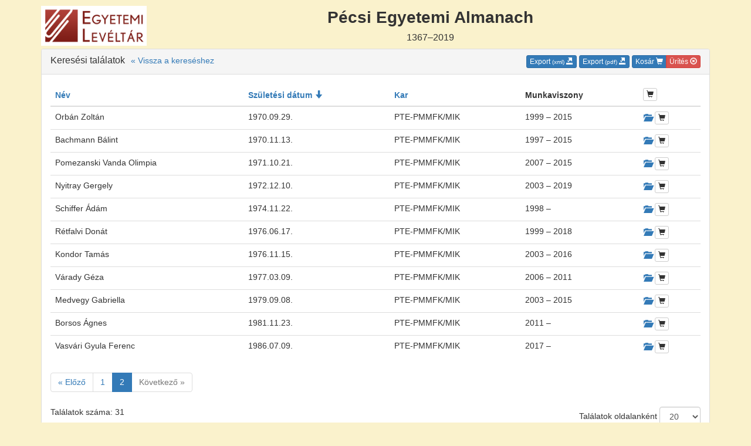

--- FILE ---
content_type: text/html; charset=UTF-8
request_url: https://almanach.pte.hu/oktatok?f1=ff&o1=in_any&v1%5B0%5D=PTE-PMMFK/MIK&direction=asc&sortBy=szuletesi_datum&page=2
body_size: 2855
content:
<!DOCTYPE html>
<html lang="hu">
<head>
    <meta charset="utf-8">
    <meta http-equiv="X-UA-Compatible" content="IE=Edge;IE=11;IE=10;IE=9" />
    <meta name="viewport" content="width=device-width, initial-scale=1">
    <title>Pécsi Egyetemi Almanach</title>
            <link rel="stylesheet" href="/assets/public/dyn/manifest/main-882fc3439a.css" />
        <link rel="stylesheet" href="/assets/public/dyn/manifest/3rd-party-960f25f4ce.css" />
                <script src="/assets/public/dyn/manifest/3rd-party-min-16ad44149a.js"></script>
        <script src="/assets/public/dyn/manifest/custom-min-e8968c06b5.js"></script>
        <script src="http://almanach.pte.hu/translations"></script>
        <script src="/js/routing?callback=fos.Router.setData"></script>
        <link rel="icon" type="image/x-icon" href="/favicon.ico" />
</head>
<body id="">
    <div class="container">
        <header class="row">
            <div id="header-left" class="col-md-2 col-sm-3">
                <a href="/"><img src="/assets/public/dyn/manifest/leveltar-logo-04029c464a.png" alt="PTE EK TK logo" style="margin-bottom: 5px; width: 100%;" /></a>
            </div>
            <div id="header-content" class="col-md-10 col-sm-9">
                <h1 style="font-size: 21pt; font-weight: bold; margin: 0; margin-top: 5px; padding: 0;" class="text-center">Pécsi Egyetemi Almanach<br><span style="font-weight: normal; font-size: 12pt;">1367&ndash;2019</span></h1>
            </div>

            <div class="clearfix"></div>
        </header>
    </div>
    <div class="container" role="main">
                            
    <div class="row">
        <div class="col-sm-12" role="list">
            <div class="panel panel-default">
                <div class="panel-heading">
                    <h2 class="panel-title pull-left">
                        Keresési találatok
                    </h2>
                    <a style="margin-left: 10px;" class="pull-left" href="/kereses?f1=ff&amp;o1=in_any&amp;v1%5B0%5D=PTE-PMMFK/MIK&amp;direction=asc&amp;sortBy=szuletesi_datum&amp;page=2">&laquo; Vissza a kereséshez</a>                    <nav class="pull-right">
                        <a href="/oktatok/xml?f1=ff&amp;o1=in_any&amp;v1%5B0%5D=PTE-PMMFK/MIK&amp;direction=asc&amp;sortBy=szuletesi_datum&amp;page=2" class="btn btn-xs btn-primary">Export <small>(xml)</small> <span class="glyphicon glyphicon-export"></span></a>
                        <a href="/oktatok/pdf?f1=ff&amp;o1=in_any&amp;v1%5B0%5D=PTE-PMMFK/MIK&amp;direction=asc&amp;sortBy=szuletesi_datum&amp;page=2" class="btn btn-xs btn-primary">Export <small>(pdf)</small> <span class="glyphicon glyphicon-export"></span></a>
                        <div class="btn-group"><a href="/cart" class="btn btn-xs btn-primary">Kosár <span class="glyphicon glyphicon-shopping-cart"></span></a><button id="cart-clear" type="button" class="btn btn-xs btn-danger">Ürítés <span class="glyphicon glyphicon-remove-circle"></span></button></div>
                    </nav>

                    <div class="clearfix"></div>
                </div>
                <div class="panel-body" id="list-panel">
                    <div id="list-header">
                                        </div>
                    <div id="list-content">
                        <div id="list-grid">
                                                            <table class="table">
                                    <thead>
                                    <tr>
                                        <th><a class="sortable" href="/oktatok?f1=ff&amp;o1=in_any&amp;v1%5B0%5D=PTE-PMMFK/MIK&amp;direction=asc&amp;sortBy=nev&amp;page=1" title="Név">Név
<span class="glyphicon glyphicon-arrow-up"></span>
<span class="glyphicon glyphicon-arrow-down"></span>
</a>
</th>
                                        <th class="sorted"><a class="asc" href="/oktatok?f1=ff&amp;o1=in_any&amp;v1%5B0%5D=PTE-PMMFK/MIK&amp;direction=desc&amp;sortBy=szuletesi_datum&amp;page=1" title="Születési dátum">Születési dátum
<span class="glyphicon glyphicon-arrow-up"></span>
<span class="glyphicon glyphicon-arrow-down"></span>
</a>
</th>
                                                                                    <th><a class="sortable" href="/oktatok?f1=ff&amp;o1=in_any&amp;v1%5B0%5D=PTE-PMMFK/MIK&amp;direction=asc&amp;sortBy=fo_kar&amp;page=1" title="Kar">Kar
<span class="glyphicon glyphicon-arrow-up"></span>
<span class="glyphicon glyphicon-arrow-down"></span>
</a>
</th>
                                            <th>Munkaviszony</th>
                                                                                <th class="szerkesztes"><a href="javascript:" id="toggle-cart-all" class="js-toggle-cart-all btn btn-xs btn-default" title="Mindet kosárba helyezem az oldalon"><span class="glyphicon glyphicon-shopping-cart"></span></a></th>
                                    </tr>
                                    </thead>
                                    <tbody>
                                                                            <tr>
                                            <td>Orbán Zoltán</td>
                                            <td>1970.09.29.</td>
                                                                                            <td>PTE-PMMFK/MIK</td>
                                                <td>1999 &#8211; 2015</td>
                                                                                        <td class="actions">
                                                                                                    <a href="/oktato/2021?from=http%3A//almanach.pte.hu/oktatok%3Fdirection%3Dasc%26f1%3Dff%26o1%3Din_any%26page%3D2%26sortBy%3Dszuletesi_datum%26v1%255B0%255D%3DPTE-PMMFK%252FMIK" class="btn btn-link" style="padding: 0;" title="Részletek"><span class="glyphicon glyphicon-folder-open"></span></a>
                                                                                                                                                <a href="javascript:" id="toggle-cart-2021" data-id="2021" class="js-toggle-cart btn btn-xs btn-default" title="Kosárba helyezem"><span class="glyphicon glyphicon-shopping-cart"></span></a>
                                            </td>
                                        </tr>
                                                                            <tr>
                                            <td>Bachmann Bálint</td>
                                            <td>1970.11.13.</td>
                                                                                            <td>PTE-PMMFK/MIK</td>
                                                <td>1997 &#8211; 2015</td>
                                                                                        <td class="actions">
                                                                                                    <a href="/oktato/942?from=http%3A//almanach.pte.hu/oktatok%3Fdirection%3Dasc%26f1%3Dff%26o1%3Din_any%26page%3D2%26sortBy%3Dszuletesi_datum%26v1%255B0%255D%3DPTE-PMMFK%252FMIK" class="btn btn-link" style="padding: 0;" title="Részletek"><span class="glyphicon glyphicon-folder-open"></span></a>
                                                                                                                                                <a href="javascript:" id="toggle-cart-942" data-id="942" class="js-toggle-cart btn btn-xs btn-default" title="Kosárba helyezem"><span class="glyphicon glyphicon-shopping-cart"></span></a>
                                            </td>
                                        </tr>
                                                                            <tr>
                                            <td>Pomezanski Vanda Olimpia</td>
                                            <td>1971.10.21.</td>
                                                                                            <td>PTE-PMMFK/MIK</td>
                                                <td>2007 &#8211; 2015</td>
                                                                                        <td class="actions">
                                                                                                    <a href="/oktato/1968?from=http%3A//almanach.pte.hu/oktatok%3Fdirection%3Dasc%26f1%3Dff%26o1%3Din_any%26page%3D2%26sortBy%3Dszuletesi_datum%26v1%255B0%255D%3DPTE-PMMFK%252FMIK" class="btn btn-link" style="padding: 0;" title="Részletek"><span class="glyphicon glyphicon-folder-open"></span></a>
                                                                                                                                                <a href="javascript:" id="toggle-cart-1968" data-id="1968" class="js-toggle-cart btn btn-xs btn-default" title="Kosárba helyezem"><span class="glyphicon glyphicon-shopping-cart"></span></a>
                                            </td>
                                        </tr>
                                                                            <tr>
                                            <td>Nyitray Gergely</td>
                                            <td>1972.12.10.</td>
                                                                                            <td>PTE-PMMFK/MIK</td>
                                                <td>2003 &#8211; 2019</td>
                                                                                        <td class="actions">
                                                                                                    <a href="/oktato/1967?from=http%3A//almanach.pte.hu/oktatok%3Fdirection%3Dasc%26f1%3Dff%26o1%3Din_any%26page%3D2%26sortBy%3Dszuletesi_datum%26v1%255B0%255D%3DPTE-PMMFK%252FMIK" class="btn btn-link" style="padding: 0;" title="Részletek"><span class="glyphicon glyphicon-folder-open"></span></a>
                                                                                                                                                <a href="javascript:" id="toggle-cart-1967" data-id="1967" class="js-toggle-cart btn btn-xs btn-default" title="Kosárba helyezem"><span class="glyphicon glyphicon-shopping-cart"></span></a>
                                            </td>
                                        </tr>
                                                                            <tr>
                                            <td>Schiffer Ádám</td>
                                            <td>1974.11.22.</td>
                                                                                            <td>PTE-PMMFK/MIK</td>
                                                <td>1998 &#8211; </td>
                                                                                        <td class="actions">
                                                                                                    <a href="/oktato/1652?from=http%3A//almanach.pte.hu/oktatok%3Fdirection%3Dasc%26f1%3Dff%26o1%3Din_any%26page%3D2%26sortBy%3Dszuletesi_datum%26v1%255B0%255D%3DPTE-PMMFK%252FMIK" class="btn btn-link" style="padding: 0;" title="Részletek"><span class="glyphicon glyphicon-folder-open"></span></a>
                                                                                                                                                <a href="javascript:" id="toggle-cart-1652" data-id="1652" class="js-toggle-cart btn btn-xs btn-default" title="Kosárba helyezem"><span class="glyphicon glyphicon-shopping-cart"></span></a>
                                            </td>
                                        </tr>
                                                                            <tr>
                                            <td>Rétfalvi Donát</td>
                                            <td>1976.06.17.</td>
                                                                                            <td>PTE-PMMFK/MIK</td>
                                                <td>1999 &#8211; 2018</td>
                                                                                        <td class="actions">
                                                                                                    <a href="/oktato/1969?from=http%3A//almanach.pte.hu/oktatok%3Fdirection%3Dasc%26f1%3Dff%26o1%3Din_any%26page%3D2%26sortBy%3Dszuletesi_datum%26v1%255B0%255D%3DPTE-PMMFK%252FMIK" class="btn btn-link" style="padding: 0;" title="Részletek"><span class="glyphicon glyphicon-folder-open"></span></a>
                                                                                                                                                <a href="javascript:" id="toggle-cart-1969" data-id="1969" class="js-toggle-cart btn btn-xs btn-default" title="Kosárba helyezem"><span class="glyphicon glyphicon-shopping-cart"></span></a>
                                            </td>
                                        </tr>
                                                                            <tr>
                                            <td>Kondor Tamás</td>
                                            <td>1976.11.15.</td>
                                                                                            <td>PTE-PMMFK/MIK</td>
                                                <td>2003 &#8211; 2016</td>
                                                                                        <td class="actions">
                                                                                                    <a href="/oktato/2024?from=http%3A//almanach.pte.hu/oktatok%3Fdirection%3Dasc%26f1%3Dff%26o1%3Din_any%26page%3D2%26sortBy%3Dszuletesi_datum%26v1%255B0%255D%3DPTE-PMMFK%252FMIK" class="btn btn-link" style="padding: 0;" title="Részletek"><span class="glyphicon glyphicon-folder-open"></span></a>
                                                                                                                                                <a href="javascript:" id="toggle-cart-2024" data-id="2024" class="js-toggle-cart btn btn-xs btn-default" title="Kosárba helyezem"><span class="glyphicon glyphicon-shopping-cart"></span></a>
                                            </td>
                                        </tr>
                                                                            <tr>
                                            <td>Várady Géza</td>
                                            <td>1977.03.09.</td>
                                                                                            <td>PTE-PMMFK/MIK</td>
                                                <td>2006 &#8211; 2011</td>
                                                                                        <td class="actions">
                                                                                                    <a href="/oktato/1649?from=http%3A//almanach.pte.hu/oktatok%3Fdirection%3Dasc%26f1%3Dff%26o1%3Din_any%26page%3D2%26sortBy%3Dszuletesi_datum%26v1%255B0%255D%3DPTE-PMMFK%252FMIK" class="btn btn-link" style="padding: 0;" title="Részletek"><span class="glyphicon glyphicon-folder-open"></span></a>
                                                                                                                                                <a href="javascript:" id="toggle-cart-1649" data-id="1649" class="js-toggle-cart btn btn-xs btn-default" title="Kosárba helyezem"><span class="glyphicon glyphicon-shopping-cart"></span></a>
                                            </td>
                                        </tr>
                                                                            <tr>
                                            <td>Medvegy Gabriella</td>
                                            <td>1979.09.08.</td>
                                                                                            <td>PTE-PMMFK/MIK</td>
                                                <td>2003 &#8211; 2015</td>
                                                                                        <td class="actions">
                                                                                                    <a href="/oktato/1966?from=http%3A//almanach.pte.hu/oktatok%3Fdirection%3Dasc%26f1%3Dff%26o1%3Din_any%26page%3D2%26sortBy%3Dszuletesi_datum%26v1%255B0%255D%3DPTE-PMMFK%252FMIK" class="btn btn-link" style="padding: 0;" title="Részletek"><span class="glyphicon glyphicon-folder-open"></span></a>
                                                                                                                                                <a href="javascript:" id="toggle-cart-1966" data-id="1966" class="js-toggle-cart btn btn-xs btn-default" title="Kosárba helyezem"><span class="glyphicon glyphicon-shopping-cart"></span></a>
                                            </td>
                                        </tr>
                                                                            <tr>
                                            <td>Borsos Ágnes</td>
                                            <td>1981.11.23.</td>
                                                                                            <td>PTE-PMMFK/MIK</td>
                                                <td>2011 &#8211; </td>
                                                                                        <td class="actions">
                                                                                                    <a href="/oktato/2015?from=http%3A//almanach.pte.hu/oktatok%3Fdirection%3Dasc%26f1%3Dff%26o1%3Din_any%26page%3D2%26sortBy%3Dszuletesi_datum%26v1%255B0%255D%3DPTE-PMMFK%252FMIK" class="btn btn-link" style="padding: 0;" title="Részletek"><span class="glyphicon glyphicon-folder-open"></span></a>
                                                                                                                                                <a href="javascript:" id="toggle-cart-2015" data-id="2015" class="js-toggle-cart btn btn-xs btn-default" title="Kosárba helyezem"><span class="glyphicon glyphicon-shopping-cart"></span></a>
                                            </td>
                                        </tr>
                                                                            <tr>
                                            <td>Vasvári Gyula Ferenc</td>
                                            <td>1986.07.09.</td>
                                                                                            <td>PTE-PMMFK/MIK</td>
                                                <td>2017 &#8211; </td>
                                                                                        <td class="actions">
                                                                                                    <a href="/oktato/1971?from=http%3A//almanach.pte.hu/oktatok%3Fdirection%3Dasc%26f1%3Dff%26o1%3Din_any%26page%3D2%26sortBy%3Dszuletesi_datum%26v1%255B0%255D%3DPTE-PMMFK%252FMIK" class="btn btn-link" style="padding: 0;" title="Részletek"><span class="glyphicon glyphicon-folder-open"></span></a>
                                                                                                                                                <a href="javascript:" id="toggle-cart-1971" data-id="1971" class="js-toggle-cart btn btn-xs btn-default" title="Kosárba helyezem"><span class="glyphicon glyphicon-shopping-cart"></span></a>
                                            </td>
                                        </tr>
                                                                        </tbody>
                                </table>
                                                    </div>
                    </div>
                    <div id="list-footer" class="navigation">
                        
    <ul class="pagination">

            <li>
            <a rel="prev" href="/oktatok?f1=ff&amp;o1=in_any&amp;v1%5B0%5D=PTE-PMMFK/MIK&amp;direction=asc&amp;sortBy=szuletesi_datum&amp;page=1">&laquo;&nbsp;Előző</a>
        </li>
    
    
                        <li>
                <a href="/oktatok?f1=ff&amp;o1=in_any&amp;v1%5B0%5D=PTE-PMMFK/MIK&amp;direction=asc&amp;sortBy=szuletesi_datum&amp;page=1">1</a>
            </li>
        
                        <li class="active">
                <span>2</span>
            </li>
        
    
    
            <li class="disabled">
            <span>Következő&nbsp;&raquo;</span>
        </li>
        </ul>

                        <div>
                            <p class="pull-left">Találatok száma: 31</p>
                            <form class="pull-right form-inline">
                                Találatok oldalanként
                                <select name="mpp" class="form-control" onchange="location.href = '/oktatok?' + $.param($.extend({}, {&quot;f1&quot;:&quot;ff&quot;,&quot;o1&quot;:&quot;in_any&quot;,&quot;v1&quot;:[&quot;PTE-PMMFK\/MIK&quot;],&quot;direction&quot;:&quot;asc&quot;,&quot;sortBy&quot;:&quot;szuletesi_datum&quot;,&quot;page&quot;:&quot;2&quot;}, {limit: $(this).val()}))">
                                                                        <option value="10" >10</option>
                                                                        <option value="20" selected="selected">20</option>
                                                                        <option value="50" >50</option>
                                                                        <option value="100" >100</option>
                                                                    </select>
                            </form>
                        </div>
                    </div>
                </div>
            </div>
        </div>
    </div>
    </div>
</body>
</html>
